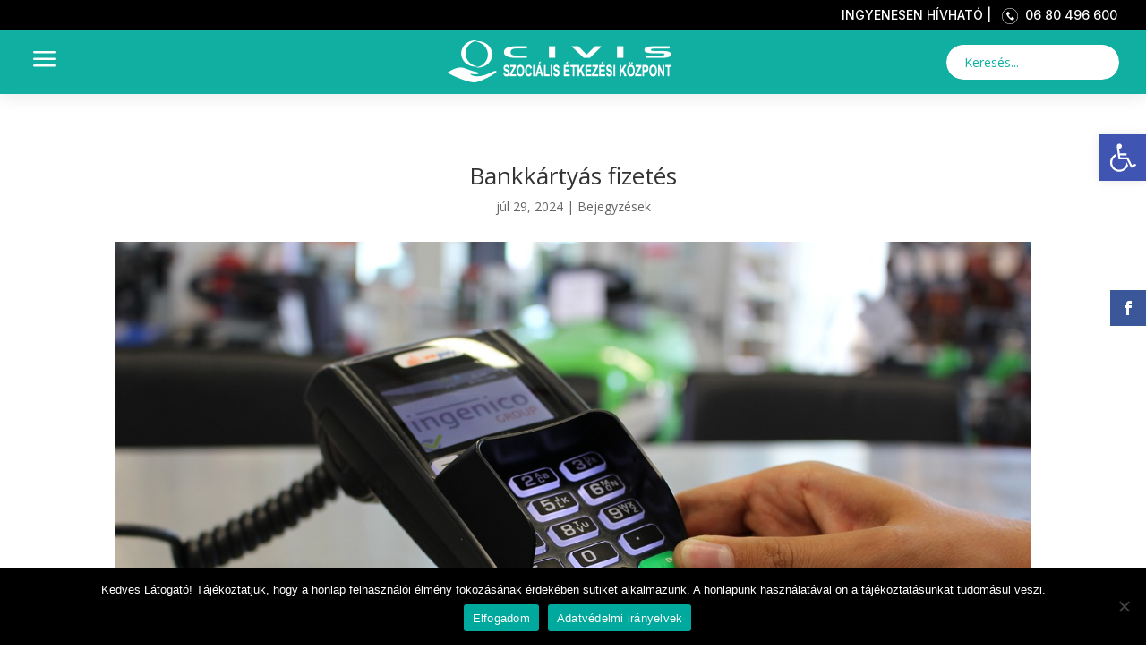

--- FILE ---
content_type: image/svg+xml
request_url: https://www.civis-szek.hu/wp-content/uploads/2024/11/telefon.svg
body_size: 1077
content:
<?xml version="1.0" encoding="utf-8"?>
<!-- Generator: Adobe Illustrator 29.3.0, SVG Export Plug-In . SVG Version: 9.03 Build 55587)  -->
<svg version="1.1" id="Réteg_1" xmlns="http://www.w3.org/2000/svg" xmlns:xlink="http://www.w3.org/1999/xlink" x="0px" y="0px"
	 width="32px" height="32px" viewBox="0 0 32 32" style="enable-background:new 0 0 32 32;" xml:space="preserve">
<style type="text/css">
	.Árnyék{fill:none;}
	.Külső_x0020_ragyogás_x002C__x0020_5_x0020_pontos{fill:none;}
	.Szenvedély_GS{fill:#A6D0E4;}
	.st0{fill:#FFFFFF;}
</style>
<g>
	<g>
		<path class="st0" d="M16,31.9C7.2,31.9,0.1,24.8,0.1,16S7.2,0.1,16,0.1c8.8,0,15.9,7.1,15.9,15.9S24.8,31.9,16,31.9z M16,1
			C7.7,1,1,7.7,1,16s6.8,15,15,15c8.3,0,15-6.8,15-15S24.3,1,16,1z"/>
	</g>
	<path class="st0" d="M8.9,10.9c0.1,2.3,1.6,4.5,2.9,6.3c1.2,1.6,2.6,3.1,4.1,4.3c1,0.8,2,1.5,3.2,2.1c0.7,0.4,1.1,0.6,1.9,0.4
		c1.2-0.3,4-1.8,3.6-3.4c-0.2-0.8-1.2-1.6-1.8-2.1c-0.7-0.6-2.1-1.7-2.9-0.7c-0.5,0.5-1.1,1.7-1.9,1.7c-0.9,0.1-1.7-0.9-2.2-1.5
		c-0.9-0.9-1.7-1.9-2.4-3c-0.7-1.1,0.2-1.6,1-2.2c0.4-0.3,0.9-0.5,1-1c0.3-0.8-0.5-1.9-0.9-2.5c-0.4-0.6-0.9-1.2-1.5-1.7
		c-0.7-0.7-1.5-0.1-2.1,0.4C10,8.8,9.3,9.8,8.9,10.9z"/>
</g>
</svg>
